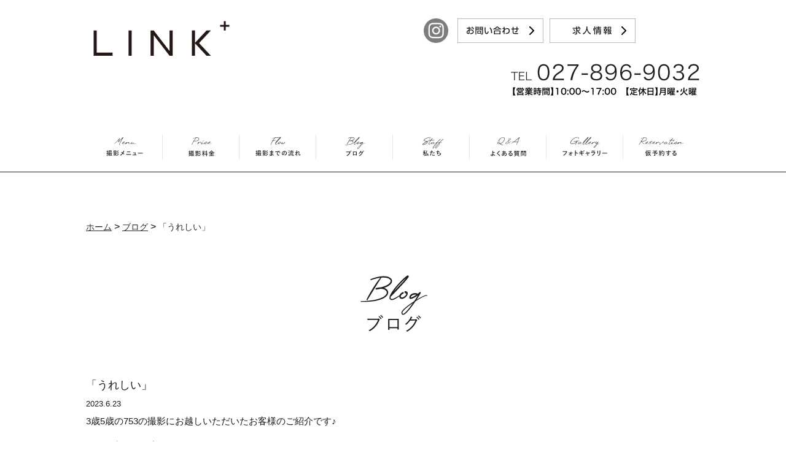

--- FILE ---
content_type: text/html; charset=UTF-8
request_url: https://studio-link.jp/archives/27913
body_size: 61079
content:
<!DOCTYPE html>
<!--[if lt IE 7]>      <html class="no-js lt-ie9 lt-ie8 lt-ie7"> <![endif]-->
<!--[if IE 7]>         <html class="no-js lt-ie9 lt-ie8"> <![endif]-->
<!--[if IE 8]>         <html class="no-js lt-ie9"> <![endif]-->
<!--[if gt IE 8]><!--> <html class="no-js"> <!--<![endif]-->

<head>

<!--====meta===========================================-->
<meta charset="utf-8">
<meta http-equiv="X-UA-Compatible" content="IE=edge,chrome=1">

<meta name="keywords" content="群馬県,高崎,前橋,伊勢崎,フォトスタジオ,写真館,家族写真,スタジオリンク,ショフェスタジオ,ファミリーフォト,マタニティー,等身大撮影,バースデーフォト,ベビーフォト,卒園,入園,入学,七五三,お宮参り,成人式,アーティスト,コマーシャル,キッズスタイル,KID's STYLE" />
<meta name = "description" content = "群馬県の前橋市にあるフォトスタジオSTUDIOLINK。壁一面真っ白の広いスタジオで、 全てのシーンをモデルの様に撮影します。" />
<meta name="viewport" content="width=device-width; initial-scale=1.0; maximum-scale=1.0; user-scalable=0;">
<meta http-equiv="Content-Style-Type" content="text/css" />
<meta http-equiv="Content-Script-Type" content="text/javascript" />

<!--====link============================================-->
<link rel="stylesheet" href="https://studio-link.jp/wp-content/themes/LINKPLUS/style.css">
<link rel="stylesheet" href="https://studio-link.jp/wp-content/themes/LINKPLUS/remodal-default-theme.css" type="text/css">
<link rel="stylesheet" href="https://studio-link.jp/wp-content/themes/LINKPLUS/remodal.css" type="text/css">
<link href='https://fonts.googleapis.com/css?family=Questrial' rel='stylesheet' type='text/css'>
<link href='https://fonts.googleapis.com/css?family=Josefin+Sans' rel='stylesheet' type='text/css'>
	<style>img:is([sizes="auto" i], [sizes^="auto," i]) { contain-intrinsic-size: 3000px 1500px }</style>
	
		<!-- All in One SEO 4.8.1 - aioseo.com -->
		<title>「うれしい」 | STUDIO LINK ｜スタジオリンク</title>
	<meta name="description" content="3歳5歳の753の撮影にお越しいただいたお客様のご紹介です♪ お気に入りのお着物で ウキウキの主役さんたち＾＾" />
	<meta name="robots" content="max-snippet:-1, max-image-preview:large, max-video-preview:-1" />
	<meta name="author" content="sltiundkio7"/>
	<meta name="google-site-verification" content="u35fH0n3E-QcUGuN2A87blbGp9Oe5k6c80XfPOwgJTo" />
	<link rel="canonical" href="https://studio-link.jp/archives/27913" />
	<meta name="generator" content="All in One SEO (AIOSEO) 4.8.1" />
		<meta property="og:locale" content="ja_JP" />
		<meta property="og:site_name" content="STUDIO LINK ｜スタジオリンク" />
		<meta property="og:type" content="article" />
		<meta property="og:title" content="「うれしい」 | STUDIO LINK ｜スタジオリンク" />
		<meta property="og:description" content="3歳5歳の753の撮影にお越しいただいたお客様のご紹介です♪ お気に入りのお着物で ウキウキの主役さんたち＾＾" />
		<meta property="og:url" content="https://studio-link.jp/archives/27913" />
		<meta property="fb:admins" content="253396874737507" />
		<meta property="og:image" content="https://secure.gravatar.com/avatar/76ad1c56831f6027ea939fecca3ae548?s=300&#038;d=mm&#038;r=g" />
		<meta property="og:image:secure_url" content="https://secure.gravatar.com/avatar/76ad1c56831f6027ea939fecca3ae548?s=300&#038;d=mm&#038;r=g" />
		<meta property="article:published_time" content="2023-06-22T22:00:27+00:00" />
		<meta property="article:modified_time" content="2023-06-14T01:49:51+00:00" />
		<meta property="article:publisher" content="https://www.facebook.com/studioLINKs/" />
		<meta name="twitter:card" content="summary" />
		<meta name="twitter:title" content="「うれしい」 | STUDIO LINK ｜スタジオリンク" />
		<meta name="twitter:description" content="3歳5歳の753の撮影にお越しいただいたお客様のご紹介です♪ お気に入りのお着物で ウキウキの主役さんたち＾＾" />
		<meta name="twitter:image" content="https://secure.gravatar.com/avatar/76ad1c56831f6027ea939fecca3ae548?s=300&#038;d=mm&#038;r=g" />
		<script type="application/ld+json" class="aioseo-schema">
			{"@context":"https:\/\/schema.org","@graph":[{"@type":"Article","@id":"https:\/\/studio-link.jp\/archives\/27913#article","name":"\u300c\u3046\u308c\u3057\u3044\u300d | STUDIO LINK \uff5c\u30b9\u30bf\u30b8\u30aa\u30ea\u30f3\u30af","headline":"\u300c\u3046\u308c\u3057\u3044\u300d","author":{"@id":"https:\/\/studio-link.jp\/archives\/author\/sltiundkio7#author"},"publisher":{"@id":"https:\/\/studio-link.jp\/#organization"},"image":{"@type":"ImageObject","url":"https:\/\/studio-link.jp\/wp-content\/uploads\/2023\/06\/01-22.jpg","@id":"https:\/\/studio-link.jp\/archives\/27913\/#articleImage","width":1500,"height":2250},"datePublished":"2023-06-23T07:00:27+09:00","dateModified":"2023-06-14T10:49:51+09:00","inLanguage":"ja","mainEntityOfPage":{"@id":"https:\/\/studio-link.jp\/archives\/27913#webpage"},"isPartOf":{"@id":"https:\/\/studio-link.jp\/archives\/27913#webpage"},"articleSection":"\u30d6\u30ed\u30b0"},{"@type":"BreadcrumbList","@id":"https:\/\/studio-link.jp\/archives\/27913#breadcrumblist","itemListElement":[{"@type":"ListItem","@id":"https:\/\/studio-link.jp\/#listItem","position":1,"name":"\u5bb6"}]},{"@type":"Organization","@id":"https:\/\/studio-link.jp\/#organization","name":"STUDIO LINK \uff5c\u30b9\u30bf\u30b8\u30aa\u30ea\u30f3\u30af","description":"\u7fa4\u99ac\u770c\u306e\u524d\u6a4b\u5e02\u306b\u3042\u308b\u30d5\u30a9\u30c8\u30b9\u30bf\u30b8\u30aaSTUDIOLINK\u3002\u58c1\u4e00\u9762\u771f\u3063\u767d\u306e\u5e83\u3044\u30b9\u30bf\u30b8\u30aa\u3067\u3001 \u5168\u3066\u306e\u30b7\u30fc\u30f3\u3092\u30e2\u30c7\u30eb\u306e\u69d8\u306b\u64ae\u5f71\u3057\u307e\u3059\u3002","url":"https:\/\/studio-link.jp\/","sameAs":["https:\/\/www.facebook.com\/studioLINKs\/"]},{"@type":"Person","@id":"https:\/\/studio-link.jp\/archives\/author\/sltiundkio7#author","url":"https:\/\/studio-link.jp\/archives\/author\/sltiundkio7","name":"sltiundkio7","image":{"@type":"ImageObject","@id":"https:\/\/studio-link.jp\/archives\/27913#authorImage","url":"https:\/\/secure.gravatar.com\/avatar\/76ad1c56831f6027ea939fecca3ae548?s=96&d=mm&r=g","width":96,"height":96,"caption":"sltiundkio7"}},{"@type":"WebPage","@id":"https:\/\/studio-link.jp\/archives\/27913#webpage","url":"https:\/\/studio-link.jp\/archives\/27913","name":"\u300c\u3046\u308c\u3057\u3044\u300d | STUDIO LINK \uff5c\u30b9\u30bf\u30b8\u30aa\u30ea\u30f3\u30af","description":"3\u6b735\u6b73\u306e753\u306e\u64ae\u5f71\u306b\u304a\u8d8a\u3057\u3044\u305f\u3060\u3044\u305f\u304a\u5ba2\u69d8\u306e\u3054\u7d39\u4ecb\u3067\u3059\u266a \u304a\u6c17\u306b\u5165\u308a\u306e\u304a\u7740\u7269\u3067 \u30a6\u30ad\u30a6\u30ad\u306e\u4e3b\u5f79\u3055\u3093\u305f\u3061\uff3e\uff3e","inLanguage":"ja","isPartOf":{"@id":"https:\/\/studio-link.jp\/#website"},"breadcrumb":{"@id":"https:\/\/studio-link.jp\/archives\/27913#breadcrumblist"},"author":{"@id":"https:\/\/studio-link.jp\/archives\/author\/sltiundkio7#author"},"creator":{"@id":"https:\/\/studio-link.jp\/archives\/author\/sltiundkio7#author"},"datePublished":"2023-06-23T07:00:27+09:00","dateModified":"2023-06-14T10:49:51+09:00"},{"@type":"WebSite","@id":"https:\/\/studio-link.jp\/#website","url":"https:\/\/studio-link.jp\/","name":"STUDIO LINK \uff5c\u30b9\u30bf\u30b8\u30aa\u30ea\u30f3\u30af","description":"\u7fa4\u99ac\u770c\u306e\u524d\u6a4b\u5e02\u306b\u3042\u308b\u30d5\u30a9\u30c8\u30b9\u30bf\u30b8\u30aaSTUDIOLINK\u3002\u58c1\u4e00\u9762\u771f\u3063\u767d\u306e\u5e83\u3044\u30b9\u30bf\u30b8\u30aa\u3067\u3001 \u5168\u3066\u306e\u30b7\u30fc\u30f3\u3092\u30e2\u30c7\u30eb\u306e\u69d8\u306b\u64ae\u5f71\u3057\u307e\u3059\u3002","inLanguage":"ja","publisher":{"@id":"https:\/\/studio-link.jp\/#organization"}}]}
		</script>
		<!-- All in One SEO -->

<link rel='dns-prefetch' href='//ajax.googleapis.com' />
<link rel="alternate" type="application/rss+xml" title="STUDIO LINK ｜スタジオリンク &raquo; 「うれしい」 のコメントのフィード" href="https://studio-link.jp/archives/27913/feed" />
<script type="text/javascript">
/* <![CDATA[ */
window._wpemojiSettings = {"baseUrl":"https:\/\/s.w.org\/images\/core\/emoji\/15.0.3\/72x72\/","ext":".png","svgUrl":"https:\/\/s.w.org\/images\/core\/emoji\/15.0.3\/svg\/","svgExt":".svg","source":{"concatemoji":"https:\/\/studio-link.jp\/wp-includes\/js\/wp-emoji-release.min.js?ver=6.7.4"}};
/*! This file is auto-generated */
!function(i,n){var o,s,e;function c(e){try{var t={supportTests:e,timestamp:(new Date).valueOf()};sessionStorage.setItem(o,JSON.stringify(t))}catch(e){}}function p(e,t,n){e.clearRect(0,0,e.canvas.width,e.canvas.height),e.fillText(t,0,0);var t=new Uint32Array(e.getImageData(0,0,e.canvas.width,e.canvas.height).data),r=(e.clearRect(0,0,e.canvas.width,e.canvas.height),e.fillText(n,0,0),new Uint32Array(e.getImageData(0,0,e.canvas.width,e.canvas.height).data));return t.every(function(e,t){return e===r[t]})}function u(e,t,n){switch(t){case"flag":return n(e,"\ud83c\udff3\ufe0f\u200d\u26a7\ufe0f","\ud83c\udff3\ufe0f\u200b\u26a7\ufe0f")?!1:!n(e,"\ud83c\uddfa\ud83c\uddf3","\ud83c\uddfa\u200b\ud83c\uddf3")&&!n(e,"\ud83c\udff4\udb40\udc67\udb40\udc62\udb40\udc65\udb40\udc6e\udb40\udc67\udb40\udc7f","\ud83c\udff4\u200b\udb40\udc67\u200b\udb40\udc62\u200b\udb40\udc65\u200b\udb40\udc6e\u200b\udb40\udc67\u200b\udb40\udc7f");case"emoji":return!n(e,"\ud83d\udc26\u200d\u2b1b","\ud83d\udc26\u200b\u2b1b")}return!1}function f(e,t,n){var r="undefined"!=typeof WorkerGlobalScope&&self instanceof WorkerGlobalScope?new OffscreenCanvas(300,150):i.createElement("canvas"),a=r.getContext("2d",{willReadFrequently:!0}),o=(a.textBaseline="top",a.font="600 32px Arial",{});return e.forEach(function(e){o[e]=t(a,e,n)}),o}function t(e){var t=i.createElement("script");t.src=e,t.defer=!0,i.head.appendChild(t)}"undefined"!=typeof Promise&&(o="wpEmojiSettingsSupports",s=["flag","emoji"],n.supports={everything:!0,everythingExceptFlag:!0},e=new Promise(function(e){i.addEventListener("DOMContentLoaded",e,{once:!0})}),new Promise(function(t){var n=function(){try{var e=JSON.parse(sessionStorage.getItem(o));if("object"==typeof e&&"number"==typeof e.timestamp&&(new Date).valueOf()<e.timestamp+604800&&"object"==typeof e.supportTests)return e.supportTests}catch(e){}return null}();if(!n){if("undefined"!=typeof Worker&&"undefined"!=typeof OffscreenCanvas&&"undefined"!=typeof URL&&URL.createObjectURL&&"undefined"!=typeof Blob)try{var e="postMessage("+f.toString()+"("+[JSON.stringify(s),u.toString(),p.toString()].join(",")+"));",r=new Blob([e],{type:"text/javascript"}),a=new Worker(URL.createObjectURL(r),{name:"wpTestEmojiSupports"});return void(a.onmessage=function(e){c(n=e.data),a.terminate(),t(n)})}catch(e){}c(n=f(s,u,p))}t(n)}).then(function(e){for(var t in e)n.supports[t]=e[t],n.supports.everything=n.supports.everything&&n.supports[t],"flag"!==t&&(n.supports.everythingExceptFlag=n.supports.everythingExceptFlag&&n.supports[t]);n.supports.everythingExceptFlag=n.supports.everythingExceptFlag&&!n.supports.flag,n.DOMReady=!1,n.readyCallback=function(){n.DOMReady=!0}}).then(function(){return e}).then(function(){var e;n.supports.everything||(n.readyCallback(),(e=n.source||{}).concatemoji?t(e.concatemoji):e.wpemoji&&e.twemoji&&(t(e.twemoji),t(e.wpemoji)))}))}((window,document),window._wpemojiSettings);
/* ]]> */
</script>
	<style type="text/css">
	.wp-pagenavi{float:left !important; }
	</style>
  <style id='wp-emoji-styles-inline-css' type='text/css'>

	img.wp-smiley, img.emoji {
		display: inline !important;
		border: none !important;
		box-shadow: none !important;
		height: 1em !important;
		width: 1em !important;
		margin: 0 0.07em !important;
		vertical-align: -0.1em !important;
		background: none !important;
		padding: 0 !important;
	}
</style>
<link rel='stylesheet' id='wp-block-library-css' href='https://studio-link.jp/wp-includes/css/dist/block-library/style.min.css?ver=6.7.4' type='text/css' media='all' />
<style id='classic-theme-styles-inline-css' type='text/css'>
/*! This file is auto-generated */
.wp-block-button__link{color:#fff;background-color:#32373c;border-radius:9999px;box-shadow:none;text-decoration:none;padding:calc(.667em + 2px) calc(1.333em + 2px);font-size:1.125em}.wp-block-file__button{background:#32373c;color:#fff;text-decoration:none}
</style>
<style id='global-styles-inline-css' type='text/css'>
:root{--wp--preset--aspect-ratio--square: 1;--wp--preset--aspect-ratio--4-3: 4/3;--wp--preset--aspect-ratio--3-4: 3/4;--wp--preset--aspect-ratio--3-2: 3/2;--wp--preset--aspect-ratio--2-3: 2/3;--wp--preset--aspect-ratio--16-9: 16/9;--wp--preset--aspect-ratio--9-16: 9/16;--wp--preset--color--black: #000000;--wp--preset--color--cyan-bluish-gray: #abb8c3;--wp--preset--color--white: #ffffff;--wp--preset--color--pale-pink: #f78da7;--wp--preset--color--vivid-red: #cf2e2e;--wp--preset--color--luminous-vivid-orange: #ff6900;--wp--preset--color--luminous-vivid-amber: #fcb900;--wp--preset--color--light-green-cyan: #7bdcb5;--wp--preset--color--vivid-green-cyan: #00d084;--wp--preset--color--pale-cyan-blue: #8ed1fc;--wp--preset--color--vivid-cyan-blue: #0693e3;--wp--preset--color--vivid-purple: #9b51e0;--wp--preset--gradient--vivid-cyan-blue-to-vivid-purple: linear-gradient(135deg,rgba(6,147,227,1) 0%,rgb(155,81,224) 100%);--wp--preset--gradient--light-green-cyan-to-vivid-green-cyan: linear-gradient(135deg,rgb(122,220,180) 0%,rgb(0,208,130) 100%);--wp--preset--gradient--luminous-vivid-amber-to-luminous-vivid-orange: linear-gradient(135deg,rgba(252,185,0,1) 0%,rgba(255,105,0,1) 100%);--wp--preset--gradient--luminous-vivid-orange-to-vivid-red: linear-gradient(135deg,rgba(255,105,0,1) 0%,rgb(207,46,46) 100%);--wp--preset--gradient--very-light-gray-to-cyan-bluish-gray: linear-gradient(135deg,rgb(238,238,238) 0%,rgb(169,184,195) 100%);--wp--preset--gradient--cool-to-warm-spectrum: linear-gradient(135deg,rgb(74,234,220) 0%,rgb(151,120,209) 20%,rgb(207,42,186) 40%,rgb(238,44,130) 60%,rgb(251,105,98) 80%,rgb(254,248,76) 100%);--wp--preset--gradient--blush-light-purple: linear-gradient(135deg,rgb(255,206,236) 0%,rgb(152,150,240) 100%);--wp--preset--gradient--blush-bordeaux: linear-gradient(135deg,rgb(254,205,165) 0%,rgb(254,45,45) 50%,rgb(107,0,62) 100%);--wp--preset--gradient--luminous-dusk: linear-gradient(135deg,rgb(255,203,112) 0%,rgb(199,81,192) 50%,rgb(65,88,208) 100%);--wp--preset--gradient--pale-ocean: linear-gradient(135deg,rgb(255,245,203) 0%,rgb(182,227,212) 50%,rgb(51,167,181) 100%);--wp--preset--gradient--electric-grass: linear-gradient(135deg,rgb(202,248,128) 0%,rgb(113,206,126) 100%);--wp--preset--gradient--midnight: linear-gradient(135deg,rgb(2,3,129) 0%,rgb(40,116,252) 100%);--wp--preset--font-size--small: 13px;--wp--preset--font-size--medium: 20px;--wp--preset--font-size--large: 36px;--wp--preset--font-size--x-large: 42px;--wp--preset--spacing--20: 0.44rem;--wp--preset--spacing--30: 0.67rem;--wp--preset--spacing--40: 1rem;--wp--preset--spacing--50: 1.5rem;--wp--preset--spacing--60: 2.25rem;--wp--preset--spacing--70: 3.38rem;--wp--preset--spacing--80: 5.06rem;--wp--preset--shadow--natural: 6px 6px 9px rgba(0, 0, 0, 0.2);--wp--preset--shadow--deep: 12px 12px 50px rgba(0, 0, 0, 0.4);--wp--preset--shadow--sharp: 6px 6px 0px rgba(0, 0, 0, 0.2);--wp--preset--shadow--outlined: 6px 6px 0px -3px rgba(255, 255, 255, 1), 6px 6px rgba(0, 0, 0, 1);--wp--preset--shadow--crisp: 6px 6px 0px rgba(0, 0, 0, 1);}:where(.is-layout-flex){gap: 0.5em;}:where(.is-layout-grid){gap: 0.5em;}body .is-layout-flex{display: flex;}.is-layout-flex{flex-wrap: wrap;align-items: center;}.is-layout-flex > :is(*, div){margin: 0;}body .is-layout-grid{display: grid;}.is-layout-grid > :is(*, div){margin: 0;}:where(.wp-block-columns.is-layout-flex){gap: 2em;}:where(.wp-block-columns.is-layout-grid){gap: 2em;}:where(.wp-block-post-template.is-layout-flex){gap: 1.25em;}:where(.wp-block-post-template.is-layout-grid){gap: 1.25em;}.has-black-color{color: var(--wp--preset--color--black) !important;}.has-cyan-bluish-gray-color{color: var(--wp--preset--color--cyan-bluish-gray) !important;}.has-white-color{color: var(--wp--preset--color--white) !important;}.has-pale-pink-color{color: var(--wp--preset--color--pale-pink) !important;}.has-vivid-red-color{color: var(--wp--preset--color--vivid-red) !important;}.has-luminous-vivid-orange-color{color: var(--wp--preset--color--luminous-vivid-orange) !important;}.has-luminous-vivid-amber-color{color: var(--wp--preset--color--luminous-vivid-amber) !important;}.has-light-green-cyan-color{color: var(--wp--preset--color--light-green-cyan) !important;}.has-vivid-green-cyan-color{color: var(--wp--preset--color--vivid-green-cyan) !important;}.has-pale-cyan-blue-color{color: var(--wp--preset--color--pale-cyan-blue) !important;}.has-vivid-cyan-blue-color{color: var(--wp--preset--color--vivid-cyan-blue) !important;}.has-vivid-purple-color{color: var(--wp--preset--color--vivid-purple) !important;}.has-black-background-color{background-color: var(--wp--preset--color--black) !important;}.has-cyan-bluish-gray-background-color{background-color: var(--wp--preset--color--cyan-bluish-gray) !important;}.has-white-background-color{background-color: var(--wp--preset--color--white) !important;}.has-pale-pink-background-color{background-color: var(--wp--preset--color--pale-pink) !important;}.has-vivid-red-background-color{background-color: var(--wp--preset--color--vivid-red) !important;}.has-luminous-vivid-orange-background-color{background-color: var(--wp--preset--color--luminous-vivid-orange) !important;}.has-luminous-vivid-amber-background-color{background-color: var(--wp--preset--color--luminous-vivid-amber) !important;}.has-light-green-cyan-background-color{background-color: var(--wp--preset--color--light-green-cyan) !important;}.has-vivid-green-cyan-background-color{background-color: var(--wp--preset--color--vivid-green-cyan) !important;}.has-pale-cyan-blue-background-color{background-color: var(--wp--preset--color--pale-cyan-blue) !important;}.has-vivid-cyan-blue-background-color{background-color: var(--wp--preset--color--vivid-cyan-blue) !important;}.has-vivid-purple-background-color{background-color: var(--wp--preset--color--vivid-purple) !important;}.has-black-border-color{border-color: var(--wp--preset--color--black) !important;}.has-cyan-bluish-gray-border-color{border-color: var(--wp--preset--color--cyan-bluish-gray) !important;}.has-white-border-color{border-color: var(--wp--preset--color--white) !important;}.has-pale-pink-border-color{border-color: var(--wp--preset--color--pale-pink) !important;}.has-vivid-red-border-color{border-color: var(--wp--preset--color--vivid-red) !important;}.has-luminous-vivid-orange-border-color{border-color: var(--wp--preset--color--luminous-vivid-orange) !important;}.has-luminous-vivid-amber-border-color{border-color: var(--wp--preset--color--luminous-vivid-amber) !important;}.has-light-green-cyan-border-color{border-color: var(--wp--preset--color--light-green-cyan) !important;}.has-vivid-green-cyan-border-color{border-color: var(--wp--preset--color--vivid-green-cyan) !important;}.has-pale-cyan-blue-border-color{border-color: var(--wp--preset--color--pale-cyan-blue) !important;}.has-vivid-cyan-blue-border-color{border-color: var(--wp--preset--color--vivid-cyan-blue) !important;}.has-vivid-purple-border-color{border-color: var(--wp--preset--color--vivid-purple) !important;}.has-vivid-cyan-blue-to-vivid-purple-gradient-background{background: var(--wp--preset--gradient--vivid-cyan-blue-to-vivid-purple) !important;}.has-light-green-cyan-to-vivid-green-cyan-gradient-background{background: var(--wp--preset--gradient--light-green-cyan-to-vivid-green-cyan) !important;}.has-luminous-vivid-amber-to-luminous-vivid-orange-gradient-background{background: var(--wp--preset--gradient--luminous-vivid-amber-to-luminous-vivid-orange) !important;}.has-luminous-vivid-orange-to-vivid-red-gradient-background{background: var(--wp--preset--gradient--luminous-vivid-orange-to-vivid-red) !important;}.has-very-light-gray-to-cyan-bluish-gray-gradient-background{background: var(--wp--preset--gradient--very-light-gray-to-cyan-bluish-gray) !important;}.has-cool-to-warm-spectrum-gradient-background{background: var(--wp--preset--gradient--cool-to-warm-spectrum) !important;}.has-blush-light-purple-gradient-background{background: var(--wp--preset--gradient--blush-light-purple) !important;}.has-blush-bordeaux-gradient-background{background: var(--wp--preset--gradient--blush-bordeaux) !important;}.has-luminous-dusk-gradient-background{background: var(--wp--preset--gradient--luminous-dusk) !important;}.has-pale-ocean-gradient-background{background: var(--wp--preset--gradient--pale-ocean) !important;}.has-electric-grass-gradient-background{background: var(--wp--preset--gradient--electric-grass) !important;}.has-midnight-gradient-background{background: var(--wp--preset--gradient--midnight) !important;}.has-small-font-size{font-size: var(--wp--preset--font-size--small) !important;}.has-medium-font-size{font-size: var(--wp--preset--font-size--medium) !important;}.has-large-font-size{font-size: var(--wp--preset--font-size--large) !important;}.has-x-large-font-size{font-size: var(--wp--preset--font-size--x-large) !important;}
:where(.wp-block-post-template.is-layout-flex){gap: 1.25em;}:where(.wp-block-post-template.is-layout-grid){gap: 1.25em;}
:where(.wp-block-columns.is-layout-flex){gap: 2em;}:where(.wp-block-columns.is-layout-grid){gap: 2em;}
:root :where(.wp-block-pullquote){font-size: 1.5em;line-height: 1.6;}
</style>
<link rel='stylesheet' id='contact-form-7-css' href='https://studio-link.jp/wp-content/plugins/contact-form-7/includes/css/styles.css?ver=4.5.1' type='text/css' media='all' />
<link rel='stylesheet' id='jquery-ui-theme-css' href='https://ajax.googleapis.com/ajax/libs/jqueryui/1.11.4/themes/smoothness/jquery-ui.min.css?ver=1.11.4' type='text/css' media='all' />
<link rel='stylesheet' id='jquery-ui-timepicker-css' href='https://studio-link.jp/wp-content/plugins/contact-form-7-datepicker/js/jquery-ui-timepicker/jquery-ui-timepicker-addon.min.css?ver=6.7.4' type='text/css' media='all' />
<style id='akismet-widget-style-inline-css' type='text/css'>

			.a-stats {
				--akismet-color-mid-green: #357b49;
				--akismet-color-white: #fff;
				--akismet-color-light-grey: #f6f7f7;

				max-width: 350px;
				width: auto;
			}

			.a-stats * {
				all: unset;
				box-sizing: border-box;
			}

			.a-stats strong {
				font-weight: 600;
			}

			.a-stats a.a-stats__link,
			.a-stats a.a-stats__link:visited,
			.a-stats a.a-stats__link:active {
				background: var(--akismet-color-mid-green);
				border: none;
				box-shadow: none;
				border-radius: 8px;
				color: var(--akismet-color-white);
				cursor: pointer;
				display: block;
				font-family: -apple-system, BlinkMacSystemFont, 'Segoe UI', 'Roboto', 'Oxygen-Sans', 'Ubuntu', 'Cantarell', 'Helvetica Neue', sans-serif;
				font-weight: 500;
				padding: 12px;
				text-align: center;
				text-decoration: none;
				transition: all 0.2s ease;
			}

			/* Extra specificity to deal with TwentyTwentyOne focus style */
			.widget .a-stats a.a-stats__link:focus {
				background: var(--akismet-color-mid-green);
				color: var(--akismet-color-white);
				text-decoration: none;
			}

			.a-stats a.a-stats__link:hover {
				filter: brightness(110%);
				box-shadow: 0 4px 12px rgba(0, 0, 0, 0.06), 0 0 2px rgba(0, 0, 0, 0.16);
			}

			.a-stats .count {
				color: var(--akismet-color-white);
				display: block;
				font-size: 1.5em;
				line-height: 1.4;
				padding: 0 13px;
				white-space: nowrap;
			}
		
</style>
<link rel='stylesheet' id='fancybox-css' href='https://studio-link.jp/wp-content/plugins/easy-fancybox/fancybox/1.3.28/jquery.fancybox.css?ver=1768779143' type='text/css' media='screen' />
<style id='fancybox-inline-css' type='text/css'>
#fancybox-content{border-color:#ffffff;}#fancybox-title,#fancybox-title-float-main{color:#fff}.fancybox-hidden{display:none}#fancybox-content .fancybox-hidden,#fancybox-tmp .fancybox-hidden{display:revert}
</style>
<link rel='stylesheet' id='simcal-qtip-css' href='https://studio-link.jp/wp-content/plugins/google-calendar-events/assets/generated/vendor/jquery.qtip.min.css?ver=3.4.9' type='text/css' media='all' />
<link rel='stylesheet' id='simcal-default-calendar-grid-css' href='https://studio-link.jp/wp-content/plugins/google-calendar-events/assets/generated/default-calendar-grid.min.css?ver=3.4.9' type='text/css' media='all' />
<link rel='stylesheet' id='simcal-default-calendar-list-css' href='https://studio-link.jp/wp-content/plugins/google-calendar-events/assets/generated/default-calendar-list.min.css?ver=3.4.9' type='text/css' media='all' />
<link rel='stylesheet' id='wp-pagenavi-style-css' href='https://studio-link.jp/wp-content/plugins/wp-pagenavi-style/css/black.css?ver=1.0' type='text/css' media='all' />
<script type="text/javascript" src="https://studio-link.jp/wp-includes/js/jquery/jquery.min.js?ver=3.7.1" id="jquery-core-js"></script>
<script type="text/javascript" src="https://studio-link.jp/wp-includes/js/jquery/jquery-migrate.min.js?ver=3.4.1" id="jquery-migrate-js"></script>
<link rel="https://api.w.org/" href="https://studio-link.jp/wp-json/" /><link rel="alternate" title="JSON" type="application/json" href="https://studio-link.jp/wp-json/wp/v2/posts/27913" /><link rel="EditURI" type="application/rsd+xml" title="RSD" href="https://studio-link.jp/xmlrpc.php?rsd" />
<meta name="generator" content="WordPress 6.7.4" />
<link rel='shortlink' href='https://studio-link.jp/?p=27913' />
<link rel="alternate" title="oEmbed (JSON)" type="application/json+oembed" href="https://studio-link.jp/wp-json/oembed/1.0/embed?url=https%3A%2F%2Fstudio-link.jp%2Farchives%2F27913" />
<link rel="alternate" title="oEmbed (XML)" type="text/xml+oembed" href="https://studio-link.jp/wp-json/oembed/1.0/embed?url=https%3A%2F%2Fstudio-link.jp%2Farchives%2F27913&#038;format=xml" />
	<style type="text/css">
	 .wp-pagenavi
	{
		font-size:12px !important;
	}
	</style>
	<link rel="apple-touch-icon" sizes="180x180" href="/wp-content/uploads/fbrfg/apple-touch-icon.png">
<link rel="icon" type="image/png" sizes="32x32" href="/wp-content/uploads/fbrfg/favicon-32x32.png">
<link rel="icon" type="image/png" sizes="16x16" href="/wp-content/uploads/fbrfg/favicon-16x16.png">
<link rel="manifest" href="/wp-content/uploads/fbrfg/site.webmanifest">
<link rel="shortcut icon" href="/wp-content/uploads/fbrfg/favicon.ico">
<meta name="msapplication-TileColor" content="#da532c">
<meta name="msapplication-config" content="/wp-content/uploads/fbrfg/browserconfig.xml">
<meta name="theme-color" content="#ffffff">
<!--====Java script  jQuary===================================-->
<!-- html5.js for IE less than 9 -->
<!--[if lt IE 9]>
<script src="https://html5shim.googlecode.com/svn/trunk/html5.js"></script>
<script src="https://css3-mediaqueries-js.googlecode.com/svn/trunk/css3-mediaqueries.js"></script>
<![endif]-->
<!--[if lte IE 8]>
<script type="text/javascript" src="https://studio-link.jp/wp-content/themes/LINKPLUS/js/jquery.backgroundSize.js"></script>
<script>
$(function() {
$(elem).css( "background-size", "cover" );
$(elem).css( "background-size", "px" );
});
</script>
<![endif]-->
<script type="text/javascript" src="https://ajax.googleapis.com/ajax/libs/jquery/1.7.1/jquery.min.js"></script>
<script src="https://ajax.googleapis.com/ajax/libs/jquery/1.6.2/jquery.min.js"></script>
<script src="https://ajax.googleapis.com/ajax/libs/jquery/1.8.3/jquery.min.js"></script>
<script src="https://ajax.googleapis.com/ajax/libs/jquery/1.11.1/jquery.min.js"></script>
<script type="text/javascript" src="https://studio-link.jp/wp-content/themes/LINKPLUS/js/jquery.droppy.js"></script>
<script type="text/javascript" src="https://studio-link.jp/wp-content/themes/LINKPLUS/js/pagetop.js"></script>
<script type="text/javascript" src="https://studio-link.jp/wp-content/themes/LINKPLUS/js/remodal.min.js"></script>
<!--<script src="https://studio-link.jp/wp-content/themes/LINKPLUS/js/respond.src.js"></script>-->



<!--====IE 8対応=======-->
<script type="text/javascript" src="https://studio-link.jp/wp-content/themes/LINKPLUS/js/css_browser_selector.js"></script>
<!--====facebook page plugin=======-->
<script>(function(d, s, id) {
  var js, fjs = d.getElementsByTagName(s)[0];
  if (d.getElementById(id)) return;
  js = d.createElement(s); js.id = id;
  js.src = "//connect.facebook.net/ja_JP/sdk.js#xfbml=1&version=v2.3&appId=380695371949582";
  fjs.parentNode.insertBefore(js, fjs);
}(document, 'script', 'facebook-jssdk'));</script>


<!--====drawerメニュースマホ用=======-->

<link rel="stylesheet" href="https://studio-link.jp/wp-content/themes/LINKPLUS/drawer.min.css">

<script src="https://cdnjs.cloudflare.com/ajax/libs/iScroll/5.1.3/iscroll.min.js"></script>
<script src="https://studio-link.jp/wp-content/themes/LINKPLUS/js/drawer.min.js"></script>
<script src="https://ajax.googleapis.com/ajax/libs/jquery/1.11.3/jquery.min.js"></script>
<!-- drawer.js -->
<script src="https://cdnjs.cloudflare.com/ajax/libs/drawer/3.2.2/js/drawer.min.js"></script>

<script type="text/javascript">
$(document).ready(function() {
	 $('.drawer').drawer();
});
</script>

<!--====PCグローバルナビマウスオーバー=======-->
<script type="text/javascript">
$(function() {
    $('.nav1 li img')
    .hover(
        function(){
            $(this).stop().animate({'marginTop':'-80px'},'fast');
        },
        function () {
            $(this).stop().animate({'marginTop':'0px'},'fast');
        }
    );
});
</script>

<!--====PAGE TOP=======-->
<script type="text/javascript">
    $(function() {
    var topBtn = $('#page-top');    
    topBtn.hide();
    //スクロールが100に達したらボタン表示
    $(window).scroll(function () {
        if ($(this).scrollTop() > 50) {
            topBtn.fadeIn();
        } else {
            topBtn.fadeOut();
        }
    });
    //スクロールしてトップ
    topBtn.click(function () {
        $('body,html').animate({
            scrollTop: 0
        }, 100);
        return false;
    });
});
</script>


<!--====ギャラリータブ=======-->
<script type="text/javascript">
    $(function () {
  // 最初のコンテンツは表示
  $(".js-content:first-of-type").css("display", "block");
  // タブをクリックすると
  $(".js-tab").on("click", function () {
    // 現在選択されているタブからcurrentを外す
    $(".current").removeClass("current");
    // クリックされたタブにcurrentクラスを付与
    $(this).addClass("current");
    // クリックされた要素が何番目か取得（クリックしたタブのインデックス番号を取得）
    const index = $(this).index();
    // クリックしたタブのインデックス番号と同じコンテンツを表示
    $(".js-content").hide().eq(index).fadeIn(300);
  });
});
</script>


<!--====アコーディオン=======-->
<script type="text/javascript">
$(document).ready(function(){
  //acordion_treeを一旦非表示に
  $(".acordion_tree").css("display","none");
  //triggerをクリックすると以下を実行
  $(".trigger").click(function(){
    //もしもクリックしたtriggerの直後の.acordion_treeが非表示なら
    if($("+.acordion_tree",this).css("display")=="none"){
         //classにactiveを追加
         $(this).addClass("active");
         //直後のacordion_treeをスライドダウン
         $("+.acordion_tree",this).slideDown("normal");
  }else{
    //classからactiveを削除
    $(this).removeClass("active");
    //クリックしたtriggerの直後の.acordion_treeが表示されていればスライドアップ
    $("+.acordion_tree",this).slideUp("normal");
  }
  });
});
</script>
<!--====郵便番号入力=======-->
<script src="http://ajaxzip3.googlecode.com/svn/trunk/ajaxzip3/ajaxzip3.js" charset="UTF-8"></script>


<!--====ギャラリータブ=======-->

<script type="text/javascript">
$(function(){
    var rwdTab = $('.tabAccordion'),
    switchPoint = 768,
    fadeSpeed = 500,
    slideSpeed = 500;
 
    var btnElm = rwdTab.children('dl').children('dt'),
    contentsArea = rwdTab.children('dl').children('dd');
 
    btnElm.on('click', function(){
        if(!$(this).hasClass('btnAcv')){
            btnElm.removeClass('btnAcv');
            $(this).addClass('btnAcv');
 
            if(window.innerWidth > switchPoint){
                contentsArea.fadeOut(fadeSpeed);
                $(this).next().fadeIn(fadeSpeed);
            } else {
                contentsArea.slideUp(slideSpeed);
                $(this).next().slideDown(slideSpeed);
            }
        }
    });
 
    btnElm.first().click();
});
</script>

<!--====ナビゲーション上部固定=======-->
<script type="text/javascript">
$(function() {
	var nav = $('#fixed-navi');
	var navTop = nav.offset().top;
	$(window).scroll(function () {
		var winTop = $(this).scrollTop();
		if (winTop >= navTop) {
			nav.addClass('fixed').css('top',0);
		} else if (winTop < navTop) {
			nav.removeClass('fixed').css('top',-navTop+'px');
		}
	});
});
</script>

<!--====ギャラリーmoreボタン=======-->
<script type="text/javascript" src="https://studio-link.jp/wp-content/themes/LINKPLUS/js/readmore.js"></script>
<script>
$(function () {
	$('article').readmore({
		speed: 500,
		collapsedHeight: 100,
		moreLink: '<a class="rdm" href="#">もっと見る</a>',
		lessLink: '<a class="rdm" href="#">閉じる</a>'
	});
});
</script>

<!--====スクロールフェード=======-->
<script type="text/javascript">
(window.onload = function() {

  // フェードイン処理
  jQuery(window).scroll(function (){
    jQuery(".fade").each(function(){
      var winheight = jQuery(window).height();
      var posi = jQuery(this).offset().top;
      var scroll = jQuery(window).scrollTop();
      if (scroll + winheight > posi){
        jQuery(this).addClass("fadein");
      } else {
        //　スクロールで画面上部に戻った際に要素を非表示にしたい場合は、下記の行のコメントを外し有効にしてください。
        //jQuery(this).removeClass("fadein");
      }
    });
   });

})(); 
</script>

<script>
  (function(i,s,o,g,r,a,m){i['GoogleAnalyticsObject']=r;i[r]=i[r]||function(){
  (i[r].q=i[r].q||[]).push(arguments)},i[r].l=1*new Date();a=s.createElement(o),
  m=s.getElementsByTagName(o)[0];a.async=1;a.src=g;m.parentNode.insertBefore(a,m)
  })(window,document,'script','https://www.google-analytics.com/analytics.js','ga');

  ga('create', 'UA-78503268-1', 'auto');
  ga('send', 'pageview');

</script><!--====webマスター=======-->
<meta name="google-site-verification" content="u35fH0n3E-QcUGuN2A87blbGp9Oe5k6c80XfPOwgJTo" />
<!--====HEAT MAP=======-->
<!-- User Heat Tag -->
<script type="text/javascript">
(function(add, cla){window['UserHeatTag']=cla;window[cla]=window[cla]||function(){(window[cla].q=window[cla].q||[]).push(arguments)},window[cla].l=1*new Date();var ul=document.createElement('script');var tag = document.getElementsByTagName('script')[0];ul.async=1;ul.src=add;tag.parentNode.insertBefore(ul,tag);})('//uh.nakanohito.jp/uhj2/uh.js', '_uhtracker');_uhtracker({id:'uhLE0b9VLX'});
</script>
<!-- End User Heat Tag -->

</head>

<body class="drawer drawer--left">
<div id="wrapper">


<div id="headwrap">
<div id="header_box02">
 <div id="header">
 
 <div class="noview">
   <div id="headerlogo">
      <h1><a href="https://studio-link.jp/"><img src="https://studio-link.jp/wp-content/themes/LINKPLUS/images/logo.png"  alt="群馬県前橋市にあるフォトスタジオリンク"/ ></a></h1>
   </div><!--headerlogo-->
</div>
<div id="header_box_r">  

    <div id="headmenu">
	             <ul>
	               <li id="headmenu03">
	                       <a href="https://www.instagram.com/studio_link_plus/" target="_blank"><span>instagram</span></a>
	                 </li>
	             
	                 <!--<li id="headmenu01">
	                       <a href="https://vt.tiktok.com/ZSRFHSRtf/" target="_blank"><span>TikTok</span></a>
	                 </li>-->
	                 <li id="headmenu02">
	                       <a href="https://studio-link.jp/contact" ><span>お問い合わせ</span></a>
	                 </li>
	                 <li id="headmenu04">
	                       <a href="https://studio-link.jp/recruit" ><span>採用情報</span></a>
	                 </li>
	              </ul>
    </div><!--headmenu-->
    
    <div class="hdmenu02">
	             <ul>
	                 <li id="hdmenu02">
	                       <a href="tel:0278969032" ><span>TEL 027-896-9032 OPEN10:00 CLOSE19:00（月曜日定休）</span></a>
	                 </li>
	              </ul>
    </div><!--headmenu02->

 </div><!--header_box_r-->  

  </div><!--header-->   
</div><!--header_box02-->


</div><!--headwrap-->



<div id="naviwrap02">
<div class="noview02">
   <div id="headerlogo02">
      <a href="https://studio-link.jp/"><img src="https://studio-link.jp/wp-content/themes/LINKPLUS/images/logo.png"  alt="STUDIO LINK"/ ></a>
   </div><!--headerlogo02-->
</div>
<nav id="fixed-navi">   
  <div id="navibox">
     <div id="navimenu">
		<ul class="nav1">
		    <li>
				<a href="https://studio-link.jp/menu"><img src="https://studio-link.jp/wp-content/themes/LINKPLUS/images/navi01.png" width="125" height="160" /></a>
			</li>
			<li>
				<a href="https://studio-link.jp/price"><img src="https://studio-link.jp/wp-content/themes/LINKPLUS/images/navi02.png" width="125" height="160" /></a>
			</li>
			<li>
				<a href="https://studio-link.jp/flow"><img src="https://studio-link.jp/wp-content/themes/LINKPLUS/images/navi03.png" width="125" height="160" /></a>
			</li>
			<li>
				<a href="https://studio-link.jp/archives/category/blog/"><img src="https://studio-link.jp/wp-content/themes/LINKPLUS/images/navi04.png" width="125" height="160" /></a>
			</li>
			<li>
				<a href="https://studio-link.jp/link"><img src="https://studio-link.jp/wp-content/themes/LINKPLUS/images/navi05.png" width="125" height="160" /></a>
			</li>
			<li>
				<a href="https://studio-link.jp/archives/category/voice/"><img src="https://studio-link.jp/wp-content/themes/LINKPLUS/images/navi06.png" width="125" height="160" /></a>
			</li>
			<li>
				<a href="https://studio-link.jp/gallery"><img src="https://studio-link.jp/wp-content/themes/LINKPLUS/images/navi07.png" width="125" height="160" /></a>
			</li>
			<li>
				<a href="https://studio-link.jp/reservation"><img src="https://studio-link.jp/wp-content/themes/LINKPLUS/images/navi08.png" width="125" height="160" /></a>
			</li>
		</ul>
     </div><!--navimenu-->
   </div><!--navibox-->

<nav id="fixed-navi02"> 
   <div id="navibox02">
   
		<button type="button" class="drawer-toggle drawer-hamburger">
			<span class="sr-only">toggle navigation</span>
			<span class="drawer-hamburger-icon"></span><br />MENU
		</button>
		<nav class="drawer-nav" role="navigation">
			<ul class="drawer-menu">
			<li><a class="drawer-menu-item" href="https://studio-link.jp/">ホーム</a></li>
			<!--<li><a class="drawer-menu-item" href="https://studio-link.jp/studio">スタジオについて</a></li>-->
			<li><a class="drawer-menu-item" href="https://studio-link.jp/menu">撮影メニュー</a></li>
            <li><a class="drawer-menu-item" href="https://studio-link.jp/price">撮影料金</a></li>
            <li><a class="drawer-menu-item" href="https://studio-link.jp/7_5_3">リンクの七五三</a></li>
            <li><a class="drawer-menu-item" href="https://studio-link.jp/reservation">仮予約する</a></li>
            <li><a class="drawer-menu-item" href="https://studio-link.jp/flow">撮影までの流れ</a></li>
            <li><a class="drawer-menu-item" href="https://studio-link.jp/archives/category/blog/">ブログ</a></li>
            <!--<li><a class="drawer-menu-item" href="https://studio-link.jp/archives/category/staffblog/">スタッフブログ</a></li>-->
            <li><a class="drawer-menu-item" href="https://studio-link.jp/archives/category/news/">イベント情報</a></li>
            <li><a class="drawer-menu-item" href="https://studio-link.jp/link">私たち</a></li>
            <li><a class="drawer-menu-item" href="https://studio-link.jp/gallery">フォトギャラリー</a></li>
            <li><a class="drawer-menu-item" href="https://studio-link.jp/contact">お問い合わせ</a></li>
            <li><a class="drawer-menu-item" href="https://studio-link.jp/archives/category/voice/">よくある質問</a></li>
            <li><a class="drawer-menu-item" href="https://studio-link.jp/recruit">求人情報</a></li>
            <li><a class="drawer-menu-item" href="https://www.instagram.com/studio_link_plus/">instagram</a></li>
			<li><a class="drawer-menu-item" href="https://line.me/R/ti/p/%40kdl1092k">公式LINE</a></li>
			<li><a class="drawer-menu-item" href="https://www.youtube.com/channel/UCjEhUL7yB3uPznCmT6OM5Sw">YouTube</a></li>
			
			</ul>
		</nav>
	
	</div><!--navibox02-->
	</nav>   
</nav>     
</div><!--naviwrap02-->
<div id="wrap">
<div class="contents">
   <div class="contents_box">


<div class="breadcrumbs" typeof="BreadcrumbList" vocab="http://schema.org/">
  <!-- Breadcrumb NavXT 7.4.1 -->
<span property="itemListElement" typeof="ListItem"><a property="item" typeof="WebPage" title="STUDIO LINK ｜スタジオリンクへ移動" href="https://studio-link.jp" class="home"><span property="name">ホーム</span></a><meta property="position" content="1"></span> &gt; <span property="itemListElement" typeof="ListItem"><a property="item" typeof="WebPage" title="ブログのカテゴリーアーカイブへ移動" href="https://studio-link.jp/archives/category/blog" class="taxonomy category"><span property="name">ブログ</span></a><meta property="position" content="2"></span> &gt; <span property="itemListElement" typeof="ListItem"><span property="name">「うれしい」</span><meta property="position" content="3"></span></div>


 <div class="pr_box05">
      <div class="noview">
      <img src="https://studio-link.jp/wp-content/themes/LINKPLUS/images/plan_ttl017.png" alt="blog" />
      </div>
      <div class="noview02">
      <img src="https://studio-link.jp/wp-content/themes/LINKPLUS/images/plan_ttl_sp017.png" alt="ブログ" />
      </div>
</div>
      
       <div class="blog_box04">
              
          <h3 class="ttl05">「うれしい」</h3>
          <h3 class="ttl03">2023.6.23</h3>
           <p>3歳5歳の753の撮影にお越しいただいたお客様のご紹介です♪</p>
<p>お気に入りのお着物で<br />
ウキウキの主役さんたち＾＾</p>
<p><img decoding="async" src="https://studio-link.jp/wp-content/uploads/2023/06/01-22.jpg" alt="" width="1500" height="2250" class="alignnone size-full wp-image-27916" srcset="https://studio-link.jp/wp-content/uploads/2023/06/01-22.jpg 1500w, https://studio-link.jp/wp-content/uploads/2023/06/01-22-333x500.jpg 333w, https://studio-link.jp/wp-content/uploads/2023/06/01-22-467x700.jpg 467w, https://studio-link.jp/wp-content/uploads/2023/06/01-22-1024x1536.jpg 1024w, https://studio-link.jp/wp-content/uploads/2023/06/01-22-1365x2048.jpg 1365w" sizes="(max-width: 1500px) 100vw, 1500px" /></p>
<p>可愛い！！</p>
<p><img loading="lazy" decoding="async" src="https://studio-link.jp/wp-content/uploads/2023/06/02-22.jpg" alt="" width="1500" height="1000" class="alignnone size-full wp-image-27917" srcset="https://studio-link.jp/wp-content/uploads/2023/06/02-22.jpg 1500w, https://studio-link.jp/wp-content/uploads/2023/06/02-22-500x333.jpg 500w, https://studio-link.jp/wp-content/uploads/2023/06/02-22-700x467.jpg 700w" sizes="auto, (max-width: 1500px) 100vw, 1500px" /></p>
<p><img loading="lazy" decoding="async" src="https://studio-link.jp/wp-content/uploads/2023/06/03-22.jpg" alt="" width="1500" height="2250" class="alignnone size-full wp-image-27918" srcset="https://studio-link.jp/wp-content/uploads/2023/06/03-22.jpg 1500w, https://studio-link.jp/wp-content/uploads/2023/06/03-22-333x500.jpg 333w, https://studio-link.jp/wp-content/uploads/2023/06/03-22-467x700.jpg 467w, https://studio-link.jp/wp-content/uploads/2023/06/03-22-1024x1536.jpg 1024w, https://studio-link.jp/wp-content/uploads/2023/06/03-22-1365x2048.jpg 1365w" sizes="auto, (max-width: 1500px) 100vw, 1500px" /></p>
<p>笑顔がとっても可愛い！<br />
2人とも同じ目の形＾＾</p>
<p><img loading="lazy" decoding="async" src="https://studio-link.jp/wp-content/uploads/2023/06/04-22.jpg" alt="" width="1500" height="2250" class="alignnone size-full wp-image-27919" srcset="https://studio-link.jp/wp-content/uploads/2023/06/04-22.jpg 1500w, https://studio-link.jp/wp-content/uploads/2023/06/04-22-333x500.jpg 333w, https://studio-link.jp/wp-content/uploads/2023/06/04-22-467x700.jpg 467w, https://studio-link.jp/wp-content/uploads/2023/06/04-22-1024x1536.jpg 1024w, https://studio-link.jp/wp-content/uploads/2023/06/04-22-1365x2048.jpg 1365w" sizes="auto, (max-width: 1500px) 100vw, 1500px" /><br />
みんなでお昼ご飯なにしようかと<br />
お話したり。悩んでますね～</p>
<p>結局最後まで決まりませんでした。笑</p>
<p>お着物の後はお着替えして、<br />
オシャレ着で撮影＾＾</p>
<p><img loading="lazy" decoding="async" src="https://studio-link.jp/wp-content/uploads/2023/06/05-22.jpg" alt="" width="1500" height="1000" class="alignnone size-full wp-image-27920" srcset="https://studio-link.jp/wp-content/uploads/2023/06/05-22.jpg 1500w, https://studio-link.jp/wp-content/uploads/2023/06/05-22-500x333.jpg 500w, https://studio-link.jp/wp-content/uploads/2023/06/05-22-700x467.jpg 700w" sizes="auto, (max-width: 1500px) 100vw, 1500px" /></p>
<p><img loading="lazy" decoding="async" src="https://studio-link.jp/wp-content/uploads/2023/06/06-16.jpg" alt="" width="1500" height="1000" class="alignnone size-full wp-image-27921" srcset="https://studio-link.jp/wp-content/uploads/2023/06/06-16.jpg 1500w, https://studio-link.jp/wp-content/uploads/2023/06/06-16-500x333.jpg 500w, https://studio-link.jp/wp-content/uploads/2023/06/06-16-700x467.jpg 700w" sizes="auto, (max-width: 1500px) 100vw, 1500px" /></p>
<p>ママが妊婦さんなので<br />
マタニティも撮りました♪</p>
<p><img loading="lazy" decoding="async" src="https://studio-link.jp/wp-content/uploads/2023/06/07-10.jpg" alt="" width="1500" height="2250" class="alignnone size-full wp-image-27922" srcset="https://studio-link.jp/wp-content/uploads/2023/06/07-10.jpg 1500w, https://studio-link.jp/wp-content/uploads/2023/06/07-10-333x500.jpg 333w, https://studio-link.jp/wp-content/uploads/2023/06/07-10-467x700.jpg 467w, https://studio-link.jp/wp-content/uploads/2023/06/07-10-1024x1536.jpg 1024w, https://studio-link.jp/wp-content/uploads/2023/06/07-10-1365x2048.jpg 1365w" sizes="auto, (max-width: 1500px) 100vw, 1500px" /></p>
<p><img loading="lazy" decoding="async" src="https://studio-link.jp/wp-content/uploads/2023/06/08-5.jpg" alt="" width="1500" height="1000" class="alignnone size-full wp-image-27923" srcset="https://studio-link.jp/wp-content/uploads/2023/06/08-5.jpg 1500w, https://studio-link.jp/wp-content/uploads/2023/06/08-5-500x333.jpg 500w, https://studio-link.jp/wp-content/uploads/2023/06/08-5-700x467.jpg 700w" sizes="auto, (max-width: 1500px) 100vw, 1500px" /></p>
<p>みんなでお腹を触ってるシーンは、<br />
暖かい時間を感じました。</p>
<p>これから家族が増えるという楽しみに待っていますね＾＾</p>
<p>楽しくて素敵な時間を過ごすことができて嬉しかったです！<br />
ありがとうございました！！</p>
<p>またぜひ遊びにいらしてくださいね♪<br />
撮影担当:宮下</p>
<p>リンク&#038;ルーチェでは撮影のご予約を受け付け中です!<br />
ご検討の方は、ぜひお気軽に<a style="color:blue;text-decoration:underline;"  href="https://studio-link.jp/reservation">お問い合わせ</a>ください!</p>
                   
                 </div><!--blog_box04-->
                                 
<div class="list_box">
    <div class="next"><a href="https://studio-link.jp/archives/27925" rel="next">前の記事</a></div>
 
    <div class="prev"><a href="https://studio-link.jp/archives/27892" rel="prev">次の記事</a></div>
</div><!--list_box-->
<ul class="viewall05"><li><a href="https://studio-link.jp/archives/category/blog/">ブログ一覧に戻る</a></li></ul>   
 <ul class="viewall03"><li><a href="https://studio-link.jp/reservation">撮影日を仮予約する</a></li></ul>             




 

 <div class="blog_box07"> 
  <h3 class="ttl18">LINK公式LINEをお友だち追加して、<br />
撮影会の開催情報をいち早くゲットしよう！</h3>


<div class="footmenu04">
<ul>
<li id="footmenu20">
<a href="https://line.me/R/ti/p/%40kdl1092k" ><span>LINE@</span></a>
</li>
</ul>
</div>
</div>

   </div><!--contents_box-->
</div><!--contents-->
</div><!--wrap-->
<!--<div class="contents03">
   <div class="contents_box02">
   

   
<h2 class="ttl10">スタジオ予約状況</h2>
 <ul class="viewall03"><li><a href="https://studio-link.jp/schedule">予約状況の確認はこちら</a></li></ul>
        
         </div>
</div>-->

<div class="contents">
<div class="contents_box">
 <div class="footmenu03">
	             <ul>
	                 <li id="footmenu04">
	                       <a href="https://www.instagram.com/studio_link_plus/" target="_blank"><span>instagram</span></a>
	                 </li>
	                 <li id="footmenu05">
	                       <a href="https://line.me/R/ti/p/%40kdl1092k" target="_blank"><span>LINE@</span></a>
	                 </li>
	              </ul>
    </div><!--footmenu03-->
</div>
</div>


</div><!--wrap-->

<div id="footer">
  <div id="footer_box">
    <div class="footnavi">
			
			<a href="https://studio-link.jp/menu">撮影メニュー</a>&nbsp;｜&nbsp;
			<a href="https://studio-link.jp/price">撮影料金</a>&nbsp;｜&nbsp;
			<a href="https://studio-link.jp/flow">撮影までの流れ</a>&nbsp;｜&nbsp;
            <a href="https://studio-link.jp/archives/category/blog/">ブログ</a>&nbsp;｜&nbsp;
			<a href="https://studio-link.jp/link">私たち</a>&nbsp;｜&nbsp;
			<a href="https://studio-link.jp/archives/category/voice/">よくある質問</a>&nbsp;｜&nbsp;
			<a href="https://studio-link.jp/gallery">ギャラリー</a>&nbsp;｜&nbsp;
			<a href="https://studio-link.jp/archives/category/news/">お知らせ</a>&nbsp;｜&nbsp;
			<a href="https://studio-link.jp/contact">お問い合わせ</a>
		</div><!--footnavi-->
		
		<div class="footnavi02">
			
			<a href="https://studio-link.jp/menu">撮影メニュー</a>&nbsp;｜&nbsp;
			<a href="https://studio-link.jp/price">撮影料金</a>&nbsp;｜&nbsp;
			<a href="https://studio-link.jp/flow">撮影までの流れ</a><br />
            <a href="https://studio-link.jp/archives/category/blog/">ブログ</a>&nbsp;｜&nbsp;
			<a href="https://studio-link.jp/link">私たち</a>&nbsp;｜&nbsp;
			<a href="https://studio-link.jp/gallery">ギャラリー</a><br />
			<a href="https://studio-link.jp/reservation">仮予約する</a>&nbsp;｜&nbsp;
			<a href="https://studio-link.jp/archives/category/voice/">よくある質問</a><br />
			<a href="https://studio-link.jp/archives/category/news/">お知らせ</a>&nbsp;｜&nbsp;
			<a href="https://studio-link.jp/contact">お問い合わせ</a>
		</div><!--footnavi02-->
    </div><!--footer_box-->	
</div><!--footer-->

<div id="footer02">
  <div id="footer_box02">

  <ul class="viewall40"><li><a href="https://studio-link.jp/recruit">求人情報！詳細はコチラ</a></li></ul>
  
     <div class="footer_l">
     <div class="footmenu">
	             <ul>
	                 <li id="footmenu01">
	                       <a href="https://studio-link.jp/link" ><span>STUDIO LINK 〒371-0046　群馬県前橋市川原町1-47-11</span></a>
	                 </li>
	              </ul>
    </div><!--headmenu-->
     </div><!--footer_l-->
     
     <div class="footer_r">
     <div class="footmenu02">
	             <ul>
	                 <li id="footmenu02">
	                       <a href="tel:0278969032" ><span>TEL 027-896-9032 OPEN10:00 CLOSE19:00（月曜日定休）</span></a>
	                 </li>
	              </ul>
    </div><!--headmenu02->
     </div><!--footer_r-->		
    
  </div><!--footer_box02-->	
</div><!--footer02-->

<div id="copyright">
    <div class="copyrightbox">Copyright &copy;LINK+. All rights reserved.</div>
</div>

<p id="page-top"><a href="#wrap">PAGE TOP</a></p>
	
</div><!--wrapper-->

<script type="text/javascript" src="https://studio-link.jp/wp-content/plugins/contact-form-7/includes/js/jquery.form.min.js?ver=3.51.0-2014.06.20" id="jquery-form-js"></script>
<script type="text/javascript" id="contact-form-7-js-extra">
/* <![CDATA[ */
var _wpcf7 = {"loaderUrl":"https:\/\/studio-link.jp\/wp-content\/plugins\/contact-form-7\/images\/ajax-loader.gif","recaptcha":{"messages":{"empty":"Please verify that you are not a robot."}},"sending":"Sending ...","cached":"1"};
/* ]]> */
</script>
<script type="text/javascript" src="https://studio-link.jp/wp-content/plugins/contact-form-7/includes/js/scripts.js?ver=4.5.1" id="contact-form-7-js"></script>
<script type="text/javascript" src="https://studio-link.jp/wp-includes/js/jquery/ui/core.min.js?ver=1.13.3" id="jquery-ui-core-js"></script>
<script type="text/javascript" src="https://studio-link.jp/wp-includes/js/jquery/ui/datepicker.min.js?ver=1.13.3" id="jquery-ui-datepicker-js"></script>
<script type="text/javascript" id="jquery-ui-datepicker-js-after">
/* <![CDATA[ */
jQuery(function(jQuery){jQuery.datepicker.setDefaults({"closeText":"\u9589\u3058\u308b","currentText":"\u4eca\u65e5","monthNames":["1\u6708","2\u6708","3\u6708","4\u6708","5\u6708","6\u6708","7\u6708","8\u6708","9\u6708","10\u6708","11\u6708","12\u6708"],"monthNamesShort":["1\u6708","2\u6708","3\u6708","4\u6708","5\u6708","6\u6708","7\u6708","8\u6708","9\u6708","10\u6708","11\u6708","12\u6708"],"nextText":"\u6b21","prevText":"\u524d","dayNames":["\u65e5\u66dc\u65e5","\u6708\u66dc\u65e5","\u706b\u66dc\u65e5","\u6c34\u66dc\u65e5","\u6728\u66dc\u65e5","\u91d1\u66dc\u65e5","\u571f\u66dc\u65e5"],"dayNamesShort":["\u65e5","\u6708","\u706b","\u6c34","\u6728","\u91d1","\u571f"],"dayNamesMin":["\u65e5","\u6708","\u706b","\u6c34","\u6728","\u91d1","\u571f"],"dateFormat":"yy.mm.d","firstDay":1,"isRTL":false});});
/* ]]> */
</script>
<script type="text/javascript" src="https://ajax.googleapis.com/ajax/libs/jqueryui/1.11.4/i18n/datepicker-ja.min.js?ver=1.11.4" id="jquery-ui-ja-js"></script>
<script type="text/javascript" src="https://studio-link.jp/wp-content/plugins/contact-form-7-datepicker/js/jquery-ui-timepicker/jquery-ui-timepicker-addon.min.js?ver=6.7.4" id="jquery-ui-timepicker-js"></script>
<script type="text/javascript" src="https://studio-link.jp/wp-content/plugins/contact-form-7-datepicker/js/jquery-ui-timepicker/i18n/jquery-ui-timepicker-ja.js?ver=6.7.4" id="jquery-ui-timepicker-ja-js"></script>
<script type="text/javascript" src="https://studio-link.jp/wp-includes/js/jquery/ui/mouse.min.js?ver=1.13.3" id="jquery-ui-mouse-js"></script>
<script type="text/javascript" src="https://studio-link.jp/wp-includes/js/jquery/ui/slider.min.js?ver=1.13.3" id="jquery-ui-slider-js"></script>
<script type="text/javascript" src="https://studio-link.jp/wp-includes/js/jquery/ui/controlgroup.min.js?ver=1.13.3" id="jquery-ui-controlgroup-js"></script>
<script type="text/javascript" src="https://studio-link.jp/wp-includes/js/jquery/ui/checkboxradio.min.js?ver=1.13.3" id="jquery-ui-checkboxradio-js"></script>
<script type="text/javascript" src="https://studio-link.jp/wp-includes/js/jquery/ui/button.min.js?ver=1.13.3" id="jquery-ui-button-js"></script>
<script type="text/javascript" src="https://studio-link.jp/wp-content/plugins/contact-form-7-datepicker/js/jquery-ui-sliderAccess.js?ver=6.7.4" id="jquery-ui-slider-access-js"></script>
<script type="text/javascript" src="https://studio-link.jp/wp-content/plugins/easy-fancybox/vendor/purify.min.js?ver=1768779143" id="fancybox-purify-js"></script>
<script type="text/javascript" src="https://studio-link.jp/wp-content/plugins/easy-fancybox/fancybox/1.3.28/jquery.fancybox.js?ver=1768779143" id="jquery-fancybox-js"></script>
<script type="text/javascript" id="jquery-fancybox-js-after">
/* <![CDATA[ */
var fb_timeout, fb_opts={'autoScale':true,'showCloseButton':true,'width':560,'height':340,'margin':20,'pixelRatio':'false','padding':10,'centerOnScroll':false,'enableEscapeButton':true,'speedIn':300,'speedOut':300,'overlayShow':true,'hideOnOverlayClick':true,'overlayColor':'#000','overlayOpacity':0.6,'minViewportWidth':320,'minVpHeight':320,'disableCoreLightbox':'true','enableBlockControls':'true','fancybox_openBlockControls':'true' };
if(typeof easy_fancybox_handler==='undefined'){
var easy_fancybox_handler=function(){
jQuery([".nolightbox","a.wp-block-file__button","a.pin-it-button","a[href*='pinterest.com\/pin\/create']","a[href*='facebook.com\/share']","a[href*='twitter.com\/share']"].join(',')).addClass('nofancybox');
jQuery('a.fancybox-close').on('click',function(e){e.preventDefault();jQuery.fancybox.close()});
/* IMG */
						var unlinkedImageBlocks=jQuery(".wp-block-image > img:not(.nofancybox,figure.nofancybox>img)");
						unlinkedImageBlocks.wrap(function() {
							var href = jQuery( this ).attr( "src" );
							return "<a href='" + href + "'></a>";
						});
var fb_IMG_select=jQuery('a[href*=".jpg" i]:not(.nofancybox,li.nofancybox>a,figure.nofancybox>a),area[href*=".jpg" i]:not(.nofancybox),a[href*=".png" i]:not(.nofancybox,li.nofancybox>a,figure.nofancybox>a),area[href*=".png" i]:not(.nofancybox),a[href*=".webp" i]:not(.nofancybox,li.nofancybox>a,figure.nofancybox>a),area[href*=".webp" i]:not(.nofancybox),a[href*=".jpeg" i]:not(.nofancybox,li.nofancybox>a,figure.nofancybox>a),area[href*=".jpeg" i]:not(.nofancybox)');
fb_IMG_select.addClass('fancybox image');
var fb_IMG_sections=jQuery('.gallery,.wp-block-gallery,.tiled-gallery,.wp-block-jetpack-tiled-gallery,.ngg-galleryoverview,.ngg-imagebrowser,.nextgen_pro_blog_gallery,.nextgen_pro_film,.nextgen_pro_horizontal_filmstrip,.ngg-pro-masonry-wrapper,.ngg-pro-mosaic-container,.nextgen_pro_sidescroll,.nextgen_pro_slideshow,.nextgen_pro_thumbnail_grid,.tiled-gallery');
fb_IMG_sections.each(function(){jQuery(this).find(fb_IMG_select).attr('rel','gallery-'+fb_IMG_sections.index(this));});
jQuery('a.fancybox,area.fancybox,.fancybox>a').each(function(){jQuery(this).fancybox(jQuery.extend({},fb_opts,{'transition':'elastic','transitionIn':'elastic','transitionOut':'elastic','opacity':false,'hideOnContentClick':false,'titleShow':true,'titlePosition':'over','titleFromAlt':true,'showNavArrows':true,'enableKeyboardNav':true,'cyclic':false,'mouseWheel':'true','changeSpeed':250,'changeFade':300}))});
};};
jQuery(easy_fancybox_handler);jQuery(document).on('post-load',easy_fancybox_handler);
/* ]]> */
</script>
<script type="text/javascript" src="https://studio-link.jp/wp-content/plugins/easy-fancybox/vendor/jquery.easing.js?ver=1.4.1" id="jquery-easing-js"></script>
<script type="text/javascript" src="https://studio-link.jp/wp-content/plugins/google-calendar-events/assets/generated/vendor/jquery.qtip.min.js?ver=3.4.9" id="simcal-qtip-js"></script>
<script type="text/javascript" id="simcal-default-calendar-js-extra">
/* <![CDATA[ */
var simcal_default_calendar = {"ajax_url":"\/wp-admin\/admin-ajax.php","nonce":"c1bb5e98fa","locale":"ja","text_dir":"ltr","months":{"full":["1\u6708","2\u6708","3\u6708","4\u6708","5\u6708","6\u6708","7\u6708","8\u6708","9\u6708","10\u6708","11\u6708","12\u6708"],"short":["1\u6708","2\u6708","3\u6708","4\u6708","5\u6708","6\u6708","7\u6708","8\u6708","9\u6708","10\u6708","11\u6708","12\u6708"]},"days":{"full":["\u65e5\u66dc\u65e5","\u6708\u66dc\u65e5","\u706b\u66dc\u65e5","\u6c34\u66dc\u65e5","\u6728\u66dc\u65e5","\u91d1\u66dc\u65e5","\u571f\u66dc\u65e5"],"short":["\u65e5","\u6708","\u706b","\u6c34","\u6728","\u91d1","\u571f"]},"meridiem":{"AM":"AM","am":"am","PM":"PM","pm":"pm"}};
/* ]]> */
</script>
<script type="text/javascript" src="https://studio-link.jp/wp-content/plugins/google-calendar-events/assets/generated/default-calendar.min.js?ver=3.4.9" id="simcal-default-calendar-js"></script>
<script type="text/javascript" src="https://studio-link.jp/wp-content/plugins/google-calendar-events/assets/generated/vendor/imagesloaded.pkgd.min.js?ver=3.4.9" id="simplecalendar-imagesloaded-js"></script>
</body>
</html>
<!-- Dynamic page generated in 0.281 seconds. -->
<!-- Cached page generated by WP-Super-Cache on 2026-01-19 08:32:24 -->

<!-- super cache -->

--- FILE ---
content_type: application/javascript
request_url: https://studio-link.jp/wp-content/themes/LINKPLUS/js/readmore.js
body_size: 9123
content:
/*!
 * @preserve
 *
 * Readmore.js jQuery plugin
 * Author: @jed_foster
 * Project home: http://jedfoster.github.io/Readmore.js
 * Licensed under the MIT license
 *
 * Debounce function from http://davidwalsh.name/javascript-debounce-function
 */

/* global jQuery */

(function(factory) {
  if (typeof define === 'function' && define.amd) {
    // AMD
    define(['jquery'], factory);
  } else if (typeof exports === 'object') {
    // CommonJS
    module.exports = factory(require('jquery'));
  } else {
    // Browser globals
    factory(jQuery);
  }
}(function($) {
  'use strict';

  var readmore = 'readmore',
      defaults = {
        speed: 100,
        collapsedHeight: 200,
        heightMargin: 16,
        moreLink: '<a href="#">Read More</a>',
        lessLink: '<a href="#">Close</a>',
        embedCSS: true,
        blockCSS: 'display: block; width: 100%;',
        startOpen: false,

        // callbacks
        blockProcessed: function() {},
        beforeToggle: function() {},
        afterToggle: function() {}
      },
      cssEmbedded = {},
      uniqueIdCounter = 0;

  function debounce(func, wait, immediate) {
    var timeout;

    return function() {
      var context = this, args = arguments;
      var later = function() {
        timeout = null;
        if (! immediate) {
          func.apply(context, args);
        }
      };
      var callNow = immediate && !timeout;

      clearTimeout(timeout);
      timeout = setTimeout(later, wait);

      if (callNow) {
        func.apply(context, args);
      }
    };
  }

  function uniqueId(prefix) {
    var id = ++uniqueIdCounter;

    return String(prefix == null ? 'rmjs-' : prefix) + id;
  }

  function setBoxHeights(element) {
    var el = element.clone().css({
          height: 'auto',
          width: element.width(),
          maxHeight: 'none',
          overflow: 'hidden'
        }).insertAfter(element),
        expandedHeight = el.outerHeight(),
        cssMaxHeight = parseInt(el.css({maxHeight: ''}).css('max-height').replace(/[^-\d\.]/g, ''), 10),
        defaultHeight = element.data('defaultHeight');

    el.remove();

    var collapsedHeight = cssMaxHeight || element.data('collapsedHeight') || defaultHeight;

    // Store our measurements.
    element.data({
      expandedHeight: expandedHeight,
      maxHeight: cssMaxHeight,
      collapsedHeight: collapsedHeight
    })
    // and disable any `max-height` property set in CSS
    .css({
      maxHeight: 'none'
    });
  }

  var resizeBoxes = debounce(function() {
    $('[data-readmore]').each(function() {
      var current = $(this),
          isExpanded = (current.attr('aria-expanded') === 'true');

      setBoxHeights(current);

      current.css({
        height: current.data( (isExpanded ? 'expandedHeight' : 'collapsedHeight') )
      });
    });
  }, 100);

  function embedCSS(options) {
    if (! cssEmbedded[options.selector]) {
      var styles = ' ';

      if (options.embedCSS && options.blockCSS !== '') {
        styles += options.selector + ' + [data-readmore-toggle], ' +
          options.selector + '[data-readmore]{' +
            options.blockCSS +
          '}';
      }

      // Include the transition CSS even if embedCSS is false
      styles += options.selector + '[data-readmore]{' +
        'transition: height ' + options.speed + 'ms;' +
        'overflow: hidden;' +
      '}';

      (function(d, u) {
        var css = d.createElement('style');
        css.type = 'text/css';

        if (css.styleSheet) {
          css.styleSheet.cssText = u;
        }
        else {
          css.appendChild(d.createTextNode(u));
        }

        d.getElementsByTagName('head')[0].appendChild(css);
      }(document, styles));

      cssEmbedded[options.selector] = true;
    }
  }

  function Readmore(element, options) {
    this.element = element;

    this.options = $.extend({}, defaults, options);

    embedCSS(this.options);

    this._defaults = defaults;
    this._name = readmore;

    this.init();

    // IE8 chokes on `window.addEventListener`, so need to test for support.
    if (window.addEventListener) {
      // Need to resize boxes when the page has fully loaded.
      window.addEventListener('load', resizeBoxes);
      window.addEventListener('resize', resizeBoxes);
    }
    else {
      window.attachEvent('load', resizeBoxes);
      window.attachEvent('resize', resizeBoxes);
    }
  }


  Readmore.prototype = {
    init: function() {
      var current = $(this.element);

      current.data({
        defaultHeight: this.options.collapsedHeight,
        heightMargin: this.options.heightMargin
      });

      setBoxHeights(current);

      var collapsedHeight = current.data('collapsedHeight'),
          heightMargin = current.data('heightMargin');

      if (current.outerHeight(true) <= collapsedHeight + heightMargin) {
        // The block is shorter than the limit, so there's no need to truncate it.
        if (this.options.blockProcessed && typeof this.options.blockProcessed === 'function') {
          this.options.blockProcessed(current, false);
        }
        return true;
      }
      else {
        var id = current.attr('id') || uniqueId(),
            useLink = this.options.startOpen ? this.options.lessLink : this.options.moreLink;

        current.attr({
          'data-readmore': '',
          'aria-expanded': this.options.startOpen,
          'id': id
        });

        current.after($(useLink)
          .on('click', (function(_this) {
            return function(event) {
              _this.toggle(this, current[0], event);
            };
          })(this))
          .attr({
            'data-readmore-toggle': id,
            'aria-controls': id
          }));

        if (! this.options.startOpen) {
          current.css({
            height: collapsedHeight
          });
        }

        if (this.options.blockProcessed && typeof this.options.blockProcessed === 'function') {
          this.options.blockProcessed(current, true);
        }
      }
    },

    toggle: function(trigger, element, event) {
      if (event) {
        event.preventDefault();
      }

      if (! trigger) {
        trigger = $('[aria-controls="' + this.element.id + '"]')[0];
      }

      if (! element) {
        element = this.element;
      }

      var $element = $(element),
          newHeight = '',
          newLink = '',
          expanded = false,
          collapsedHeight = $element.data('collapsedHeight');

      if ($element.height() <= collapsedHeight) {
        newHeight = $element.data('expandedHeight') + 'px';
        newLink = 'lessLink';
        expanded = true;
      }
      else {
        newHeight = collapsedHeight;
        newLink = 'moreLink';
      }

      // Fire beforeToggle callback
      // Since we determined the new "expanded" state above we're now out of sync
      // with our true current state, so we need to flip the value of `expanded`
      if (this.options.beforeToggle && typeof this.options.beforeToggle === 'function') {
        this.options.beforeToggle(trigger, $element, ! expanded);
      }

      $element.css({'height': newHeight});

      // Fire afterToggle callback
      $element.on('transitionend', (function(_this) {
        return function() {
          if (_this.options.afterToggle && typeof _this.options.afterToggle === 'function') {
            _this.options.afterToggle(trigger, $element, expanded);
          }

          $(this).attr({
            'aria-expanded': expanded
          }).off('transitionend');
        }
      })(this));

      $(trigger).replaceWith($(this.options[newLink])
        .on('click', (function(_this) {
            return function(event) {
              _this.toggle(this, element, event);
            };
          })(this))
        .attr({
          'data-readmore-toggle': $element.attr('id'),
          'aria-controls': $element.attr('id')
        }));
    },

    destroy: function() {
      $(this.element).each(function() {
        var current = $(this);

        current.attr({
          'data-readmore': null,
          'aria-expanded': null
        })
          .css({
            maxHeight: '',
            height: ''
          })
          .next('[data-readmore-toggle]')
          .remove();

        current.removeData();
      });
    }
  };


  $.fn.readmore = function(options) {
    var args = arguments,
        selector = this.selector;

    options = options || {};

    if (typeof options === 'object') {
      return this.each(function() {
        if ($.data(this, 'plugin_' + readmore)) {
          var instance = $.data(this, 'plugin_' + readmore);
          instance.destroy.apply(instance);
        }

        options.selector = selector;

        $.data(this, 'plugin_' + readmore, new Readmore(this, options));
      });
    }
    else if (typeof options === 'string' && options[0] !== '_' && options !== 'init') {
      return this.each(function () {
        var instance = $.data(this, 'plugin_' + readmore);
        if (instance instanceof Readmore && typeof instance[options] === 'function') {
          instance[options].apply(instance, Array.prototype.slice.call(args, 1));
        }
      });
    }
  };

}));



--- FILE ---
content_type: text/plain
request_url: https://www.google-analytics.com/j/collect?v=1&_v=j102&a=56959796&t=pageview&_s=1&dl=https%3A%2F%2Fstudio-link.jp%2Farchives%2F27913&ul=en-us%40posix&dt=%E3%80%8C%E3%81%86%E3%82%8C%E3%81%97%E3%81%84%E3%80%8D%20%7C%20STUDIO%20LINK%20%EF%BD%9C%E3%82%B9%E3%82%BF%E3%82%B8%E3%82%AA%E3%83%AA%E3%83%B3%E3%82%AF&sr=1280x720&vp=1280x720&_u=IEBAAEABAAAAACAAI~&jid=1587014232&gjid=4040380&cid=1622585780.1768779159&tid=UA-78503268-1&_gid=2044282067.1768779159&_r=1&_slc=1&z=1646346173
body_size: -450
content:
2,cG-SZZDSHX6RD